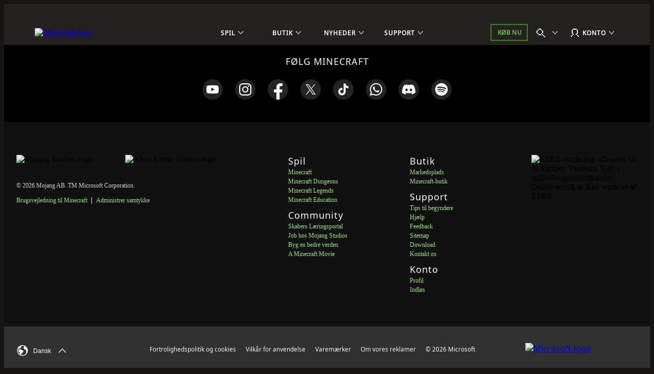

--- FILE ---
content_type: image/svg+xml
request_url: https://www.minecraft.net/content/dam/minecraftnet/franchise/component-library/icons/minecoin.svg
body_size: 294
content:
<svg xmlns="http://www.w3.org/2000/svg" width="22" height="22" viewBox="0 0 22 22" fill="none">
	<path fill-rule="evenodd" clip-rule="evenodd" d="M16.0001 1.9989H5.99995V3.99894H3.99991V5.99897H1.99988V15.9992H3.99991V17.9992H5.99995V19.9992H16.0001V17.9992H18.0002V15.9992H20.0002V5.99897H18.0002V3.99894H16.0001V1.9989Z" fill="#FFDC16"/>
	<rect x="5.99951" width="10.0002" height="2.00004" fill="#402A00"/>
	<rect width="10.0002" height="2.00004" transform="matrix(1 0 0 -1 5.99951 22)" fill="#3C2400"/>
	<rect x="20.0001" y="15.9987" width="10.0002" height="2.00004" transform="rotate(-90 20.0001 15.9987)" fill="#3F2704"/>
	<rect y="15.9987" width="10.0002" height="2.00004" transform="rotate(-90 0 15.9987)" fill="#3F2704"/>
	<rect x="16.0023" y="1.9989" width="2.00004" height="2.00004" fill="#402A00"/>
	<rect width="2.00004" height="2.00004" transform="matrix(1 0 0 -1 16.0023 20.0011)" fill="#3C2400"/>
	<rect width="2.00004" height="2.00004" transform="matrix(-1 0 0 1 5.99951 1.9989)" fill="#402A00"/>
	<rect x="5.99951" y="20.0011" width="2.00004" height="2.00004" transform="rotate(180 5.99951 20.0011)" fill="#3C2400"/>
	<rect x="18.0004" y="4.00232" width="2.00004" height="2.00004" fill="#402A00"/>
	<rect width="2.00004" height="2.00004" transform="matrix(1 0 0 -1 18.0004 17.9985)" fill="#3C2400"/>
	<rect width="10.0002" height="2.00004" transform="matrix(1 0 0 -1 5.99951 20.0011)" fill="#B17818"/>
	<rect width="2.00004" height="2.00004" transform="matrix(1 0 0 -1 16.0023 17.9985)" fill="#B17818"/>
	<rect width="2.00004" height="2.00004" transform="matrix(1 0 0 -1 18.0004 15.9987)" fill="#B17818"/>
	<rect width="2.00004" height="2.00004" transform="matrix(-1 0 0 1 4.00146 4.00232)" fill="#402A00"/>
	<rect x="5.99951" y="1.9989" width="10.0002" height="2.00004" fill="#FFFCCD"/>
	<rect x="9.99915" y="4.00232" width="8.00014" height="2.00004" fill="#FFE263"/>
	<rect x="16.0023" y="6.00134" width="2.00004" height="2.00004" fill="#FFE263"/>
	<rect width="2.00004" height="2.00004" transform="matrix(-1 0 0 1 5.99951 4.00232)" fill="#FFFED9"/>
	<rect width="2.00004" height="2.00004" transform="matrix(-1 0 0 1 4.00146 6.00134)" fill="#FFFED9"/>
	<rect x="4.00146" y="17.9985" width="2.00004" height="2.00004" transform="rotate(180 4.00146 17.9985)" fill="#3C2400"/>
	<rect x="5.99951" y="6.00134" width="2.00004" height="10.0002" fill="#CC9915"/>
	<rect x="14.0006" y="6.00134" width="2.00004" height="10.0002" fill="#CC9915"/>
	<rect x="9.99915" y="10.0001" width="2.00004" height="4.00007" fill="#CC9915"/>
	<rect x="12.0009" y="8.0011" width="2.00004" height="2.00004" fill="#CC9915"/>
	<rect x="7.99939" y="8.0011" width="2.00004" height="2.00004" fill="#CC9915"/>
</svg>